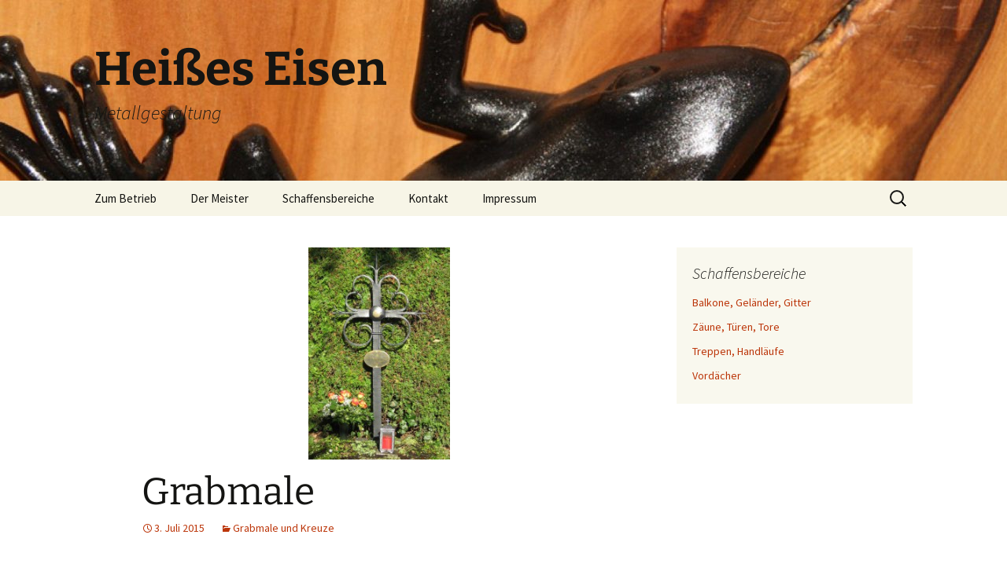

--- FILE ---
content_type: text/html; charset=UTF-8
request_url: http://www.heisseseisen.net/page/2/
body_size: 10281
content:
<!DOCTYPE html>
<html lang="de">
<head>
	<meta charset="UTF-8">
	<meta name="viewport" content="width=device-width">
	
	<link rel="profile" href="https://gmpg.org/xfn/11">
	<link rel="pingback" href="http://www.heisseseisen.net/xmlrpc.php">
	
<!-- MapPress Easy Google Maps Version:2.58.3 (http://www.mappresspro.com/mappress) -->
<script type='text/javascript'>mapp = window.mapp || {}; mapp.data = [];</script>

		<!-- All in One SEO 4.0.18 -->
		<title>Herzlich Willkommen | Heißes Eisen - Part 2</title>
		<meta name="description" content="&quot;Wir machen dem Eisen die Hölle heiß!&quot; und gestalten nach Ihren individuellen Wünschen und Vorstellungen. In unserem Spektrum finden Sie von uns gestaltete Arbeiten. Diese können als Vorlage genommen und nach Ihren persönlichen Bedürfnissen geändert ud neu konzipiert werden. Gerne helfen wir auch bei der Planung und Umsetzung ganz neuer Ideen. Ein Grund für mich, … Grabmale weiterlesen → - Part 2"/>
		<meta name="robots" content="noindex, nofollow"/>
		<meta name="keywords" content="metallarbeiten handarbeit,nürnberg metallarbeiten,nürnberg metalltore,nürnberg metallzäune,nürnberg treppen metall,treppen eisen franken,metallgestaltung franken,metallarbeiten franken,metall kreuz friedhof,friedhof metall nürnberg,grabmal nürnberg,grabmal metallkreuz,metallkreuz handarbeit" />
		<link rel="canonical" href="http://www.heisseseisen.net/page/2/" />
		<link rel="prev" href="http://www.heisseseisen.net/" />
		<script type="application/ld+json" class="aioseo-schema">
			{"@context":"https:\/\/schema.org","@graph":[{"@type":"WebSite","@id":"http:\/\/www.heisseseisen.net\/#website","url":"http:\/\/www.heisseseisen.net\/","name":"Hei\u00dfes Eisen","description":"Metallgestaltung","publisher":{"@id":"http:\/\/www.heisseseisen.net\/#organization"}},{"@type":"Organization","@id":"http:\/\/www.heisseseisen.net\/#organization","name":"Heisses Eisen","url":"http:\/\/www.heisseseisen.net\/"},{"@type":"BreadcrumbList","@id":"http:\/\/www.heisseseisen.net\/page\/2\/#breadcrumblist","itemListElement":[{"@type":"ListItem","@id":"http:\/\/www.heisseseisen.net\/#listItem","position":"1","item":{"@id":"http:\/\/www.heisseseisen.net\/#item","name":"Home","description":"\"Wir machen dem Eisen die H\u00f6lle hei\u00df!\" und gestalten nach Ihren individuellen W\u00fcnschen und Vorstellungen. In unserem Spektrum finden Sie von uns gestaltete Arbeiten. Diese k\u00f6nnen als Vorlage genommen und nach Ihren pers\u00f6nlichen Bed\u00fcrfnissen ge\u00e4ndert ud neu konzipiert werden. Gerne helfen wir auch bei der Planung und Umsetzung ganz neuer Ideen. Ein Grund f\u00fcr mich, \u2026 Grabmale weiterlesen \u2192 - Part 2","url":"http:\/\/www.heisseseisen.net\/"},"nextItem":"http:\/\/www.heisseseisen.net\/herzlich-willkommen\/#listItem"},{"@type":"ListItem","@id":"http:\/\/www.heisseseisen.net\/herzlich-willkommen\/#listItem","position":"2","item":{"@id":"http:\/\/www.heisseseisen.net\/herzlich-willkommen\/#item","name":"Herzlich Willkommen","description":"\"Wir machen dem Eisen die H\u00f6lle hei\u00df!\" und gestalten nach Ihren individuellen W\u00fcnschen und Vorstellungen. In unserem Spektrum finden Sie von uns gestaltete Arbeiten. Diese k\u00f6nnen als Vorlage genommen und nach Ihren pers\u00f6nlichen Bed\u00fcrfnissen ge\u00e4ndert ud neu konzipiert werden. Gerne helfen wir auch bei der Planung und Umsetzung ganz neuer Ideen. Ein Grund f\u00fcr mich, \u2026 Grabmale weiterlesen \u2192 - Part 2","url":"http:\/\/www.heisseseisen.net\/herzlich-willkommen\/"},"previousItem":"http:\/\/www.heisseseisen.net\/#listItem"}]},{"@type":"CollectionPage","@id":"http:\/\/www.heisseseisen.net\/page\/2\/#collectionpage","url":"http:\/\/www.heisseseisen.net\/page\/2\/","name":"Herzlich Willkommen | Hei\u00dfes Eisen - Part 2","description":"\"Wir machen dem Eisen die H\u00f6lle hei\u00df!\" und gestalten nach Ihren individuellen W\u00fcnschen und Vorstellungen. In unserem Spektrum finden Sie von uns gestaltete Arbeiten. Diese k\u00f6nnen als Vorlage genommen und nach Ihren pers\u00f6nlichen Bed\u00fcrfnissen ge\u00e4ndert ud neu konzipiert werden. Gerne helfen wir auch bei der Planung und Umsetzung ganz neuer Ideen. Ein Grund f\u00fcr mich, \u2026 Grabmale weiterlesen \u2192 - Part 2","inLanguage":"de","isPartOf":{"@id":"http:\/\/www.heisseseisen.net\/#website"},"breadcrumb":{"@id":"http:\/\/www.heisseseisen.net\/page\/2\/#breadcrumblist"}}]}
		</script>
		<!-- All in One SEO -->

<link rel='dns-prefetch' href='//unpkg.com' />
<link rel='dns-prefetch' href='//s.w.org' />
<link rel="alternate" type="application/rss+xml" title="Heißes Eisen &raquo; Feed" href="http://www.heisseseisen.net/feed/" />
<link rel="alternate" type="application/rss+xml" title="Heißes Eisen &raquo; Kommentar-Feed" href="http://www.heisseseisen.net/comments/feed/" />
		<script>
			window._wpemojiSettings = {"baseUrl":"https:\/\/s.w.org\/images\/core\/emoji\/13.0.1\/72x72\/","ext":".png","svgUrl":"https:\/\/s.w.org\/images\/core\/emoji\/13.0.1\/svg\/","svgExt":".svg","source":{"concatemoji":"http:\/\/www.heisseseisen.net\/wp-includes\/js\/wp-emoji-release.min.js?ver=5.6.16"}};
			!function(e,a,t){var n,r,o,i=a.createElement("canvas"),p=i.getContext&&i.getContext("2d");function s(e,t){var a=String.fromCharCode;p.clearRect(0,0,i.width,i.height),p.fillText(a.apply(this,e),0,0);e=i.toDataURL();return p.clearRect(0,0,i.width,i.height),p.fillText(a.apply(this,t),0,0),e===i.toDataURL()}function c(e){var t=a.createElement("script");t.src=e,t.defer=t.type="text/javascript",a.getElementsByTagName("head")[0].appendChild(t)}for(o=Array("flag","emoji"),t.supports={everything:!0,everythingExceptFlag:!0},r=0;r<o.length;r++)t.supports[o[r]]=function(e){if(!p||!p.fillText)return!1;switch(p.textBaseline="top",p.font="600 32px Arial",e){case"flag":return s([127987,65039,8205,9895,65039],[127987,65039,8203,9895,65039])?!1:!s([55356,56826,55356,56819],[55356,56826,8203,55356,56819])&&!s([55356,57332,56128,56423,56128,56418,56128,56421,56128,56430,56128,56423,56128,56447],[55356,57332,8203,56128,56423,8203,56128,56418,8203,56128,56421,8203,56128,56430,8203,56128,56423,8203,56128,56447]);case"emoji":return!s([55357,56424,8205,55356,57212],[55357,56424,8203,55356,57212])}return!1}(o[r]),t.supports.everything=t.supports.everything&&t.supports[o[r]],"flag"!==o[r]&&(t.supports.everythingExceptFlag=t.supports.everythingExceptFlag&&t.supports[o[r]]);t.supports.everythingExceptFlag=t.supports.everythingExceptFlag&&!t.supports.flag,t.DOMReady=!1,t.readyCallback=function(){t.DOMReady=!0},t.supports.everything||(n=function(){t.readyCallback()},a.addEventListener?(a.addEventListener("DOMContentLoaded",n,!1),e.addEventListener("load",n,!1)):(e.attachEvent("onload",n),a.attachEvent("onreadystatechange",function(){"complete"===a.readyState&&t.readyCallback()})),(n=t.source||{}).concatemoji?c(n.concatemoji):n.wpemoji&&n.twemoji&&(c(n.twemoji),c(n.wpemoji)))}(window,document,window._wpemojiSettings);
		</script>
		<style>
img.wp-smiley,
img.emoji {
	display: inline !important;
	border: none !important;
	box-shadow: none !important;
	height: 1em !important;
	width: 1em !important;
	margin: 0 .07em !important;
	vertical-align: -0.1em !important;
	background: none !important;
	padding: 0 !important;
}
</style>
	<link rel='stylesheet' id='wp-block-library-css'  href='http://www.heisseseisen.net/wp-includes/css/dist/block-library/style.min.css?ver=5.6.16' media='all' />
<link rel='stylesheet' id='wp-block-library-theme-css'  href='http://www.heisseseisen.net/wp-includes/css/dist/block-library/theme.min.css?ver=5.6.16' media='all' />
<link rel='stylesheet' id='contact-form-7-css'  href='http://www.heisseseisen.net/wp-content/plugins/contact-form-7/includes/css/styles.css?ver=5.4' media='all' />
<link rel='stylesheet' id='mappress-leaflet-css'  href='https://unpkg.com/leaflet@1.7.1/dist/leaflet.css?ver=1.7.1' media='all' />
<link rel='stylesheet' id='mappress-css'  href='http://www.heisseseisen.net/wp-content/plugins/mappress-google-maps-for-wordpress/css/mappress.css?ver=2.58.3' media='all' />
<link rel='stylesheet' id='bwg_fonts-css'  href='http://www.heisseseisen.net/wp-content/plugins/photo-gallery/css/bwg-fonts/fonts.css?ver=0.0.1' media='all' />
<link rel='stylesheet' id='sumoselect-css'  href='http://www.heisseseisen.net/wp-content/plugins/photo-gallery/css/sumoselect.min.css?ver=3.0.3' media='all' />
<link rel='stylesheet' id='mCustomScrollbar-css'  href='http://www.heisseseisen.net/wp-content/plugins/photo-gallery/css/jquery.mCustomScrollbar.min.css?ver=1.5.69' media='all' />
<link rel='stylesheet' id='bwg_frontend-css'  href='http://www.heisseseisen.net/wp-content/plugins/photo-gallery/css/styles.min.css?ver=1.5.69' media='all' />
<link rel='stylesheet' id='twentythirteen-fonts-css'  href='http://www.heisseseisen.net/wp-content/themes/twentythirteen/fonts/source-sans-pro-plus-bitter.css?ver=20230328' media='all' />
<link rel='stylesheet' id='genericons-css'  href='http://www.heisseseisen.net/wp-content/themes/twentythirteen/genericons/genericons.css?ver=3.0.3' media='all' />
<link rel='stylesheet' id='twentythirteen-style-css'  href='http://www.heisseseisen.net/wp-content/themes/twentythirteen/style.css?ver=20230808' media='all' />
<link rel='stylesheet' id='twentythirteen-block-style-css'  href='http://www.heisseseisen.net/wp-content/themes/twentythirteen/css/blocks.css?ver=20230621' media='all' />
<script src='http://www.heisseseisen.net/wp-includes/js/jquery/jquery.min.js?ver=3.5.1' id='jquery-core-js'></script>
<script src='http://www.heisseseisen.net/wp-includes/js/jquery/jquery-migrate.min.js?ver=3.3.2' id='jquery-migrate-js'></script>
<script src='http://www.heisseseisen.net/wp-content/plugins/photo-gallery/js/jquery.sumoselect.min.js?ver=3.0.3' id='sumoselect-js'></script>
<script src='http://www.heisseseisen.net/wp-content/plugins/photo-gallery/js/jquery.mobile.min.js?ver=1.4.5' id='jquery-mobile-js'></script>
<script src='http://www.heisseseisen.net/wp-content/plugins/photo-gallery/js/jquery.mCustomScrollbar.concat.min.js?ver=1.5.69' id='mCustomScrollbar-js'></script>
<script src='http://www.heisseseisen.net/wp-content/plugins/photo-gallery/js/jquery.fullscreen-0.4.1.min.js?ver=0.4.1' id='jquery-fullscreen-js'></script>
<script id='bwg_frontend-js-extra'>
var bwg_objectsL10n = {"bwg_field_required":"field is required.","bwg_mail_validation":"Dies ist keine g\u00fcltige E-Mail-Adresse.","bwg_search_result":"Es gibt keine Bilder, die ihrer Suche entsprechen.","bwg_select_tag":"Select Tag","bwg_order_by":"Order By","bwg_search":"Suchen","bwg_show_ecommerce":"Show Ecommerce","bwg_hide_ecommerce":"Hide Ecommerce","bwg_show_comments":"Kommentare anzeigen ","bwg_hide_comments":"Kommentare ausblenden ","bwg_restore":"Wiederherstellen","bwg_maximize":"Maximieren","bwg_fullscreen":"Vollbild","bwg_exit_fullscreen":"Vollbildmodus beenden","bwg_search_tag":"SEARCH...","bwg_tag_no_match":"No tags found","bwg_all_tags_selected":"All tags selected","bwg_tags_selected":"tags selected","play":"Wiedergabe","pause":"Pause","is_pro":"","bwg_play":"Wiedergabe","bwg_pause":"Pause","bwg_hide_info":"Info ausblenden","bwg_show_info":"Info anzeigen","bwg_hide_rating":"Bewertung ausblenden","bwg_show_rating":"Bewertung anzeigen","ok":"Ok","cancel":"Abbrechen","select_all":"Alle ausw\u00e4hlen","lazy_load":"0","lazy_loader":"http:\/\/www.heisseseisen.net\/wp-content\/plugins\/photo-gallery\/images\/ajax_loader.png","front_ajax":"0"};
</script>
<script src='http://www.heisseseisen.net/wp-content/plugins/photo-gallery/js/scripts.min.js?ver=1.5.69' id='bwg_frontend-js'></script>
<link rel="https://api.w.org/" href="http://www.heisseseisen.net/wp-json/" /><link rel="EditURI" type="application/rsd+xml" title="RSD" href="http://www.heisseseisen.net/xmlrpc.php?rsd" />
<link rel="wlwmanifest" type="application/wlwmanifest+xml" href="http://www.heisseseisen.net/wp-includes/wlwmanifest.xml" /> 
<meta name="generator" content="WordPress 5.6.16" />
<style>[class*=" icon-oc-"],[class^=icon-oc-]{speak:none;font-style:normal;font-weight:400;font-variant:normal;text-transform:none;line-height:1;-webkit-font-smoothing:antialiased;-moz-osx-font-smoothing:grayscale}.icon-oc-one-com-white-32px-fill:before{content:"901"}.icon-oc-one-com:before{content:"900"}#one-com-icon,.toplevel_page_onecom-wp .wp-menu-image{speak:none;display:flex;align-items:center;justify-content:center;text-transform:none;line-height:1;-webkit-font-smoothing:antialiased;-moz-osx-font-smoothing:grayscale}.onecom-wp-admin-bar-item>a,.toplevel_page_onecom-wp>.wp-menu-name{font-size:16px;font-weight:400;line-height:1}.toplevel_page_onecom-wp>.wp-menu-name img{width:69px;height:9px;}.wp-submenu-wrap.wp-submenu>.wp-submenu-head>img{width:88px;height:auto}.onecom-wp-admin-bar-item>a img{height:7px!important}.onecom-wp-admin-bar-item>a img,.toplevel_page_onecom-wp>.wp-menu-name img{opacity:.8}.onecom-wp-admin-bar-item.hover>a img,.toplevel_page_onecom-wp.wp-has-current-submenu>.wp-menu-name img,li.opensub>a.toplevel_page_onecom-wp>.wp-menu-name img{opacity:1}#one-com-icon:before,.onecom-wp-admin-bar-item>a:before,.toplevel_page_onecom-wp>.wp-menu-image:before{content:'';position:static!important;background-color:rgba(240,245,250,.4);border-radius:102px;width:18px;height:18px;padding:0!important}.onecom-wp-admin-bar-item>a:before{width:14px;height:14px}.onecom-wp-admin-bar-item.hover>a:before,.toplevel_page_onecom-wp.opensub>a>.wp-menu-image:before,.toplevel_page_onecom-wp.wp-has-current-submenu>.wp-menu-image:before{background-color:#76b82a}.onecom-wp-admin-bar-item>a{display:inline-flex!important;align-items:center;justify-content:center}#one-com-logo-wrapper{font-size:4em}#one-com-icon{vertical-align:middle}.imagify-welcome{display:none !important;}</style>	<style type="text/css" id="twentythirteen-header-css">
		.site-header {
		background: url(http://www.heisseseisen.net/wp-content/uploads/2015/07/cropped-cropped-Frosch-Metall-Tuergriff-Skulpturen.jpg) no-repeat scroll top;
		background-size: 1600px auto;
	}
	@media (max-width: 767px) {
		.site-header {
			background-size: 768px auto;
		}
	}
	@media (max-width: 359px) {
		.site-header {
			background-size: 360px auto;
		}
	}
			</style>
	<link rel="icon" href="http://www.heisseseisen.net/wp-content/uploads/2023/09/cropped-Logo_512-32x32.png" sizes="32x32" />
<link rel="icon" href="http://www.heisseseisen.net/wp-content/uploads/2023/09/cropped-Logo_512-192x192.png" sizes="192x192" />
<link rel="apple-touch-icon" href="http://www.heisseseisen.net/wp-content/uploads/2023/09/cropped-Logo_512-180x180.png" />
<meta name="msapplication-TileImage" content="http://www.heisseseisen.net/wp-content/uploads/2023/09/cropped-Logo_512-270x270.png" />
</head>

<body class="blog paged wp-embed-responsive paged-2 single-author sidebar">
		<div id="page" class="hfeed site">
		<header id="masthead" class="site-header">
			<a class="home-link" href="http://www.heisseseisen.net/" rel="home">
				<h1 class="site-title">Heißes Eisen</h1>
				<h2 class="site-description">Metallgestaltung</h2>
			</a>

			<div id="navbar" class="navbar">
				<nav id="site-navigation" class="navigation main-navigation">
					<button class="menu-toggle">Menü</button>
					<a class="screen-reader-text skip-link" href="#content">
						Zum Inhalt springen					</a>
					<div class="menu-hauptmenue-he-container"><ul id="primary-menu" class="nav-menu"><li id="menu-item-56" class="menu-item menu-item-type-post_type menu-item-object-page menu-item-56"><a href="http://www.heisseseisen.net/zum-betrieb-heisses-eisen/">Zum Betrieb</a></li>
<li id="menu-item-55" class="menu-item menu-item-type-post_type menu-item-object-page menu-item-55"><a href="http://www.heisseseisen.net/der-meister/">Der Meister</a></li>
<li id="menu-item-321" class="menu-item menu-item-type-custom menu-item-object-custom menu-item-has-children menu-item-321"><a href="http://heisseseisen.net">Schaffensbereiche</a>
<ul class="sub-menu">
	<li id="menu-item-327" class="menu-item menu-item-type-taxonomy menu-item-object-category menu-item-327"><a href="http://www.heisseseisen.net/category/balkone-gelaender/">Balkone, Geländer, Gitter</a></li>
	<li id="menu-item-328" class="menu-item menu-item-type-taxonomy menu-item-object-category menu-item-328"><a href="http://www.heisseseisen.net/category/zaeune-tueren-tore/">Zäune, Türen, Tore</a></li>
	<li id="menu-item-330" class="menu-item menu-item-type-taxonomy menu-item-object-category menu-item-330"><a href="http://www.heisseseisen.net/category/treppen-handlaeufe/">Treppen, Handläufe</a></li>
	<li id="menu-item-329" class="menu-item menu-item-type-taxonomy menu-item-object-category menu-item-329"><a href="http://www.heisseseisen.net/category/vordaecher/">Vordächer</a></li>
	<li id="menu-item-323" class="menu-item menu-item-type-taxonomy menu-item-object-category menu-item-323"><a href="http://www.heisseseisen.net/category/restaurierung/">Restaurierung</a></li>
	<li id="menu-item-325" class="menu-item menu-item-type-taxonomy menu-item-object-category menu-item-325"><a href="http://www.heisseseisen.net/category/inneneinrichtung/">Inneneinrichtung</a></li>
	<li id="menu-item-326" class="menu-item menu-item-type-taxonomy menu-item-object-category menu-item-326"><a href="http://www.heisseseisen.net/category/skulpturen/">Skulpturen</a></li>
	<li id="menu-item-324" class="menu-item menu-item-type-taxonomy menu-item-object-category menu-item-324"><a href="http://www.heisseseisen.net/category/beschlaege-griffe-haken/">Beschläge, Griffe, Haken</a></li>
	<li id="menu-item-363" class="menu-item menu-item-type-taxonomy menu-item-object-category menu-item-363"><a href="http://www.heisseseisen.net/category/garten-und-balkongestaltung/">Für Garten und Balkon</a></li>
	<li id="menu-item-331" class="menu-item menu-item-type-taxonomy menu-item-object-category menu-item-331"><a href="http://www.heisseseisen.net/category/schmuck/">Schmuck</a></li>
	<li id="menu-item-322" class="menu-item menu-item-type-taxonomy menu-item-object-category menu-item-322"><a href="http://www.heisseseisen.net/category/grabmale-kreuze/">Grabmale und Kreuze</a></li>
</ul>
</li>
<li id="menu-item-57" class="menu-item menu-item-type-post_type menu-item-object-page menu-item-57"><a href="http://www.heisseseisen.net/kontakt/">Kontakt</a></li>
<li id="menu-item-58" class="menu-item menu-item-type-post_type menu-item-object-page menu-item-has-children menu-item-58"><a href="http://www.heisseseisen.net/impressum/">Impressum</a>
<ul class="sub-menu">
	<li id="menu-item-341" class="menu-item menu-item-type-custom menu-item-object-custom menu-item-341"><a href="http://www.disclaimer.de/disclaimer.htm">Disclaimer</a></li>
</ul>
</li>
</ul></div>					<form role="search" method="get" class="search-form" action="http://www.heisseseisen.net/">
				<label>
					<span class="screen-reader-text">Suche nach:</span>
					<input type="search" class="search-field" placeholder="Suchen …" value="" name="s" />
				</label>
				<input type="submit" class="search-submit" value="Suchen" />
			</form>				</nav><!-- #site-navigation -->
			</div><!-- #navbar -->
		</header><!-- #masthead -->

		<div id="main" class="site-main">

	<div id="primary" class="content-area">
		<div id="content" class="site-content" role="main">
		
							
<article id="post-87" class="post-87 post type-post status-publish format-standard has-post-thumbnail hentry category-grabmale-kreuze">
	<header class="entry-header">
				<div class="entry-thumbnail">
			<img width="180" height="270" src="http://www.heisseseisen.net/wp-content/uploads/2015/07/Kreuz-1.jpg" class="attachment-post-thumbnail size-post-thumbnail wp-post-image" alt="" loading="lazy" srcset="http://www.heisseseisen.net/wp-content/uploads/2015/07/Kreuz-1.jpg 1176w, http://www.heisseseisen.net/wp-content/uploads/2015/07/Kreuz-1-200x300.jpg 200w, http://www.heisseseisen.net/wp-content/uploads/2015/07/Kreuz-1-683x1024.jpg 683w" sizes="(max-width: 180px) 100vw, 180px" />		</div>
		
				<h1 class="entry-title">
			<a href="http://www.heisseseisen.net/grabmale-kreuze/" rel="bookmark">Grabmale</a>
		</h1>
		
		<div class="entry-meta">
			<span class="date"><a href="http://www.heisseseisen.net/grabmale-kreuze/" title="Permalink zu Grabmale" rel="bookmark"><time class="entry-date" datetime="2015-07-03T21:02:10+02:00">3. Juli 2015</time></a></span><span class="categories-links"><a href="http://www.heisseseisen.net/category/grabmale-kreuze/" rel="category tag">Grabmale und Kreuze</a></span><span class="author vcard"><a class="url fn n" href="http://www.heisseseisen.net/author/heissadmin/" title="Alle Beiträge von Heisses Eisen anzeigen" rel="author">Heisses Eisen</a></span>					</div><!-- .entry-meta -->
	</header><!-- .entry-header -->

		<div class="entry-content">
		<style id="bwg-style-0">    #bwg_container1_0 #bwg_container2_0 .bwg-container-0.bwg-standard-thumbnails {      width: 904px;              justify-content: center;        margin:0 auto !important;              background-color: rgba(255, 255, 255, 0.00);            padding-left: 4px;      padding-top: 4px;      max-width: 100%;            }        #bwg_container1_0 #bwg_container2_0 .bwg-container-0.bwg-standard-thumbnails .bwg-item {      justify-content: flex-start;      max-width: 180px;            width: 180px !important;          }    #bwg_container1_0 #bwg_container2_0 .bwg-container-0.bwg-standard-thumbnails .bwg-item > a {       margin-right: 4px;       margin-bottom: 4px;    }    #bwg_container1_0 #bwg_container2_0 .bwg-container-0.bwg-standard-thumbnails .bwg-item0 {      padding: 0px;            background-color:rgba(255,255,255, 0.30);      border: 0px none #CCCCCC;      opacity: 1.00;      border-radius: 0;      box-shadow: 0px 0px 0px #888888;    }    #bwg_container1_0 #bwg_container2_0 .bwg-container-0.bwg-standard-thumbnails .bwg-item1 img {      max-height: none;      max-width: none;      padding: 0 !important;    }        @media only screen and (min-width: 480px) {      #bwg_container1_0 #bwg_container2_0 .bwg-container-0.bwg-standard-thumbnails .bwg-item0 {        transition: all 0.3s ease 0s;-webkit-transition: all 0.3s ease 0s;      }      #bwg_container1_0 #bwg_container2_0 .bwg-container-0.bwg-standard-thumbnails .bwg-item0:hover {        -ms-transform: scale(1.1);        -webkit-transform: scale(1.1);        transform: scale(1.1);      }    }          #bwg_container1_0 #bwg_container2_0 .bwg-container-0.bwg-standard-thumbnails .bwg-item1 {      padding-top: 50%;    }        #bwg_container1_0 #bwg_container2_0 .bwg-container-0.bwg-standard-thumbnails .bwg-title2,    #bwg_container1_0 #bwg_container2_0 .bwg-container-0.bwg-standard-thumbnails .bwg-ecommerce2 {      color: #CCCCCC;      font-family: segoe ui;      font-size: 16px;      font-weight: bold;      padding: 2px;      text-shadow: 0px 0px 0px #888888;      max-height: 100%;    }    #bwg_container1_0 #bwg_container2_0 .bwg-container-0.bwg-standard-thumbnails .bwg-thumb-description span {    color: #323A45;    font-family: Ubuntu;    font-size: 12px;    max-height: 100%;    word-wrap: break-word;    }    #bwg_container1_0 #bwg_container2_0 .bwg-container-0.bwg-standard-thumbnails .bwg-play-icon2 {      font-size: 32px;    }    #bwg_container1_0 #bwg_container2_0 .bwg-container-0.bwg-standard-thumbnails .bwg-ecommerce2 {      font-size: 19.2px;      color: #CCCCCC;    }    </style>    <div id="bwg_container1_0"         class="bwg_container bwg_thumbnail bwg_thumbnails"         data-right-click-protection="0"         data-bwg="0"         data-current-url="http://www.heisseseisen.net/page/2/"         data-lightbox-url="http://www.heisseseisen.net/wp-admin/admin-ajax.php?action=GalleryBox&current_view=0&gallery_id=5&tag=0&theme_id=1&shortcode_id=5&sort_by=date&order_by=desc&current_url=http%3A%2F%2Fwww.heisseseisen.net%2Fpage%2F2%2F"         data-gallery-id="5"         data-popup-width="800"         data-popup-height="500"         data-buttons-position="bottom">      <div id="bwg_container2_0">             <div id="ajax_loading_0" class="bwg_loading_div_1">      <div class="bwg_loading_div_2">        <div class="bwg_loading_div_3">          <div id="loading_div_0" class="bwg_spider_ajax_loading">          </div>        </div>      </div>    </div>            <form id="gal_front_form_0"              class="bwg-hidden"              method="post"              action="#"              data-current="0"              data-shortcode-id="5"              data-gallery-type="thumbnails"              data-gallery-id="5"              data-tag="0"              data-album-id="0"              data-theme-id="1"              data-ajax-url="http://www.heisseseisen.net/wp-admin/admin-ajax.php?action=bwg_frontend_data">          <div id="bwg_container3_0" class="bwg-background bwg-background-0">                <div data-max-count="5"         data-thumbnail-width="180"         data-bwg="0"         data-gallery-id="5"         data-lightbox-url="http://www.heisseseisen.net/wp-admin/admin-ajax.php?action=GalleryBox&current_view=0&gallery_id=5&tag=0&theme_id=1&shortcode_id=5&sort_by=date&order_by=desc&current_url=http%3A%2F%2Fwww.heisseseisen.net%2Fpage%2F2%2F"         id="bwg_thumbnails_0"         class="bwg-container-0 bwg-thumbnails bwg-standard-thumbnails bwg-container bwg-border-box">            <div class="bwg-item">        <a class="bwg-a" >                <div class="bwg-item0 ">          <div class="bwg-item1 ">            <div class="bwg-item2">              <img class="skip-lazy bwg_standart_thumb_img_0 "                   data-id="13"                   data-width=""                   data-height=""                   data-original="http://www.heisseseisen.net/wp-content/uploads/photo-gallery/thumb/Kreuz-1-200x300.jpg"                   src="http://www.heisseseisen.net/wp-content/uploads/photo-gallery/thumb/Kreuz-1-200x300.jpg"                   alt="Kreuz-1-200x300 " />            </div>            <div class="">                                                      </div>          </div>        </div>                                </a>      </div>          </div>    <style>      /*pagination styles*/      #bwg_container1_0 #bwg_container2_0 .tablenav-pages_0 {      text-align: center;      font-size: 12px;      font-family: segoe ui;      font-weight: bold;      color: #666666;      margin: 6px 0 4px;      display: block;      height: 30px;      line-height: 30px;      }      @media only screen and (max-width : 320px) {      #bwg_container1_0 #bwg_container2_0 .displaying-num_0 {      display: none;      }      }      #bwg_container1_0 #bwg_container2_0 .displaying-num_0 {      font-size: 12px;      font-family: segoe ui;      font-weight: bold;      color: #666666;      margin-right: 10px;      vertical-align: middle;      }      #bwg_container1_0 #bwg_container2_0 .paging-input_0 {      font-size: 12px;      font-family: segoe ui;      font-weight: bold;      color: #666666;      vertical-align: middle;      }      #bwg_container1_0 #bwg_container2_0 .tablenav-pages_0 a.disabled,      #bwg_container1_0 #bwg_container2_0 .tablenav-pages_0 a.disabled:hover,      #bwg_container1_0 #bwg_container2_0 .tablenav-pages_0 a.disabled:focus {      cursor: default;      color: rgba(102, 102, 102, 0.5);      }      #bwg_container1_0 #bwg_container2_0 .tablenav-pages_0 a {      cursor: pointer;      font-size: 12px;      font-family: segoe ui;      font-weight: bold;      color: #666666;      text-decoration: none;      padding: 3px 6px;      margin: 0;      border-radius: 0;      border-style: solid;      border-width: 1px;      border-color: #E3E3E3;      background-color: #FFFFFF;      opacity: 1.00;      box-shadow: 0;      transition: all 0.3s ease 0s;-webkit-transition: all 0.3s ease 0s;      }      </style>      <span class="bwg_nav_cont_0">              <div class="tablenav-pages_0">                  </div>                <input type="hidden" id="page_number_0" name="page_number_0" value="1" />      <script type="text/javascript">        function spider_page_0(cur, x, y, load_more) {          if (typeof load_more == "undefined") {            var load_more = false;          }          if (jQuery(cur).hasClass('disabled')) {            return false;          }          var items_county_0 = 1;          switch (y) {            case 1:              if (x >= items_county_0) {                document.getElementById('page_number_0').value = items_county_0;              }              else {                document.getElementById('page_number_0').value = x + 1;              }              break;            case 2:              document.getElementById('page_number_0').value = items_county_0;              break;            case -1:              if (x == 1) {                document.getElementById('page_number_0').value = 1;              }              else {                document.getElementById('page_number_0').value = x - 1;              }              break;            case -2:              document.getElementById('page_number_0').value = 1;              break;            default:              document.getElementById('page_number_0').value = 1;          }          bwg_ajax('gal_front_form_0', '0', 'bwg_thumbnails_0', '0', '', 'gallery', 0, '', '', load_more, '', 1);        }                    jQuery('.first-page-0').on('click', function () {              spider_page_0(this, 1, -2, 'numeric');              return false;            });            jQuery('.prev-page-0').on('click', function () {              spider_page_0(this, 1, -1, 'numeric');              return false;            });            jQuery('.next-page-0').on('click', function () {              spider_page_0(this, 1, 1, 'numeric');              return false;            });            jQuery('.last-page-0').on('click', function () {              spider_page_0(this, 1, 2, 'numeric');              return false;            });                jQuery('.bwg_load_btn_0').on('click', function () {            spider_page_0(this, 1, 1, true);            return false;        });      </script>      </span>                </div>        </form>                </div>    </div>    <script>      document.addEventListener('DOMContentLoaded', function() {        if( typeof bwg_main_ready == 'function' ) {          bwg_main_ready();        }      });    </script>    
<style id="bwg-style-1">    #bwg_container1_1 #bwg_container2_1 .bwg-container-1.bwg-standard-thumbnails {      width: 904px;              justify-content: center;        margin:0 auto !important;              background-color: rgba(255, 255, 255, 0.00);            padding-left: 4px;      padding-top: 4px;      max-width: 100%;            }        #bwg_container1_1 #bwg_container2_1 .bwg-container-1.bwg-standard-thumbnails .bwg-item {      justify-content: flex-start;      max-width: 180px;            width: 180px !important;          }    #bwg_container1_1 #bwg_container2_1 .bwg-container-1.bwg-standard-thumbnails .bwg-item > a {       margin-right: 4px;       margin-bottom: 4px;    }    #bwg_container1_1 #bwg_container2_1 .bwg-container-1.bwg-standard-thumbnails .bwg-item0 {      padding: 0px;            background-color:rgba(255,255,255, 0.30);      border: 0px none #CCCCCC;      opacity: 1.00;      border-radius: 0;      box-shadow: 0px 0px 0px #888888;    }    #bwg_container1_1 #bwg_container2_1 .bwg-container-1.bwg-standard-thumbnails .bwg-item1 img {      max-height: none;      max-width: none;      padding: 0 !important;    }        @media only screen and (min-width: 480px) {      #bwg_container1_1 #bwg_container2_1 .bwg-container-1.bwg-standard-thumbnails .bwg-item0 {        transition: all 0.3s ease 0s;-webkit-transition: all 0.3s ease 0s;      }      #bwg_container1_1 #bwg_container2_1 .bwg-container-1.bwg-standard-thumbnails .bwg-item0:hover {        -ms-transform: scale(1.1);        -webkit-transform: scale(1.1);        transform: scale(1.1);      }    }          #bwg_container1_1 #bwg_container2_1 .bwg-container-1.bwg-standard-thumbnails .bwg-item1 {      padding-top: 50%;    }        #bwg_container1_1 #bwg_container2_1 .bwg-container-1.bwg-standard-thumbnails .bwg-title2,    #bwg_container1_1 #bwg_container2_1 .bwg-container-1.bwg-standard-thumbnails .bwg-ecommerce2 {      color: #CCCCCC;      font-family: segoe ui;      font-size: 16px;      font-weight: bold;      padding: 2px;      text-shadow: 0px 0px 0px #888888;      max-height: 100%;    }    #bwg_container1_1 #bwg_container2_1 .bwg-container-1.bwg-standard-thumbnails .bwg-thumb-description span {    color: #323A45;    font-family: Ubuntu;    font-size: 12px;    max-height: 100%;    word-wrap: break-word;    }    #bwg_container1_1 #bwg_container2_1 .bwg-container-1.bwg-standard-thumbnails .bwg-play-icon2 {      font-size: 32px;    }    #bwg_container1_1 #bwg_container2_1 .bwg-container-1.bwg-standard-thumbnails .bwg-ecommerce2 {      font-size: 19.2px;      color: #CCCCCC;    }    </style>    <div id="bwg_container1_1"         class="bwg_container bwg_thumbnail bwg_thumbnails"         data-right-click-protection="0"         data-bwg="1"         data-current-url="http://www.heisseseisen.net/page/2/"         data-lightbox-url="http://www.heisseseisen.net/wp-admin/admin-ajax.php?action=GalleryBox&current_view=1&gallery_id=14&tag=0&theme_id=1&shortcode_id=16&sort_by=date&order_by=desc&current_url=http%3A%2F%2Fwww.heisseseisen.net%2Fpage%2F2%2F"         data-gallery-id="14"         data-popup-width="800"         data-popup-height="500"         data-buttons-position="bottom">      <div id="bwg_container2_1">             <div id="ajax_loading_1" class="bwg_loading_div_1">      <div class="bwg_loading_div_2">        <div class="bwg_loading_div_3">          <div id="loading_div_1" class="bwg_spider_ajax_loading">          </div>        </div>      </div>    </div>            <form id="gal_front_form_1"              class="bwg-hidden"              method="post"              action="#"              data-current="1"              data-shortcode-id="16"              data-gallery-type="thumbnails"              data-gallery-id="14"              data-tag="0"              data-album-id="0"              data-theme-id="1"              data-ajax-url="http://www.heisseseisen.net/wp-admin/admin-ajax.php?action=bwg_frontend_data">          <div id="bwg_container3_1" class="bwg-background bwg-background-1">                <div data-max-count="5"         data-thumbnail-width="180"         data-bwg="1"         data-gallery-id="14"         data-lightbox-url="http://www.heisseseisen.net/wp-admin/admin-ajax.php?action=GalleryBox&current_view=1&gallery_id=14&tag=0&theme_id=1&shortcode_id=16&sort_by=date&order_by=desc&current_url=http%3A%2F%2Fwww.heisseseisen.net%2Fpage%2F2%2F"         id="bwg_thumbnails_1"         class="bwg-container-1 bwg-thumbnails bwg-standard-thumbnails bwg-container bwg-border-box">            <div class="bwg-item">        <a class="bwg-a" >                <div class="bwg-item0 ">          <div class="bwg-item1 ">            <div class="bwg-item2">              <img class="skip-lazy bwg_standart_thumb_img_1 "                   data-id="23"                   data-width=""                   data-height=""                   data-original="http://www.heisseseisen.net/wp-content/uploads/photo-gallery/thumb/IMG_9967 klein.jpg"                   src="http://www.heisseseisen.net/wp-content/uploads/photo-gallery/thumb/IMG_9967 klein.jpg"                   alt="Grabmal Metall Heisses Eisen Nürnberg" />            </div>            <div class="">                                                      </div>          </div>        </div>                                </a>      </div>          </div>    <style>      /*pagination styles*/      #bwg_container1_1 #bwg_container2_1 .tablenav-pages_1 {      text-align: center;      font-size: 12px;      font-family: segoe ui;      font-weight: bold;      color: #666666;      margin: 6px 0 4px;      display: block;      height: 30px;      line-height: 30px;      }      @media only screen and (max-width : 320px) {      #bwg_container1_1 #bwg_container2_1 .displaying-num_1 {      display: none;      }      }      #bwg_container1_1 #bwg_container2_1 .displaying-num_1 {      font-size: 12px;      font-family: segoe ui;      font-weight: bold;      color: #666666;      margin-right: 10px;      vertical-align: middle;      }      #bwg_container1_1 #bwg_container2_1 .paging-input_1 {      font-size: 12px;      font-family: segoe ui;      font-weight: bold;      color: #666666;      vertical-align: middle;      }      #bwg_container1_1 #bwg_container2_1 .tablenav-pages_1 a.disabled,      #bwg_container1_1 #bwg_container2_1 .tablenav-pages_1 a.disabled:hover,      #bwg_container1_1 #bwg_container2_1 .tablenav-pages_1 a.disabled:focus {      cursor: default;      color: rgba(102, 102, 102, 0.5);      }      #bwg_container1_1 #bwg_container2_1 .tablenav-pages_1 a {      cursor: pointer;      font-size: 12px;      font-family: segoe ui;      font-weight: bold;      color: #666666;      text-decoration: none;      padding: 3px 6px;      margin: 0;      border-radius: 0;      border-style: solid;      border-width: 1px;      border-color: #E3E3E3;      background-color: #FFFFFF;      opacity: 1.00;      box-shadow: 0;      transition: all 0.3s ease 0s;-webkit-transition: all 0.3s ease 0s;      }      </style>      <span class="bwg_nav_cont_1">              <div class="tablenav-pages_1">                  </div>                <input type="hidden" id="page_number_1" name="page_number_1" value="1" />      <script type="text/javascript">        function spider_page_1(cur, x, y, load_more) {          if (typeof load_more == "undefined") {            var load_more = false;          }          if (jQuery(cur).hasClass('disabled')) {            return false;          }          var items_county_1 = 1;          switch (y) {            case 1:              if (x >= items_county_1) {                document.getElementById('page_number_1').value = items_county_1;              }              else {                document.getElementById('page_number_1').value = x + 1;              }              break;            case 2:              document.getElementById('page_number_1').value = items_county_1;              break;            case -1:              if (x == 1) {                document.getElementById('page_number_1').value = 1;              }              else {                document.getElementById('page_number_1').value = x - 1;              }              break;            case -2:              document.getElementById('page_number_1').value = 1;              break;            default:              document.getElementById('page_number_1').value = 1;          }          bwg_ajax('gal_front_form_1', '1', 'bwg_thumbnails_1', '0', '', 'gallery', 0, '', '', load_more, '', 1);        }                    jQuery('.first-page-1').on('click', function () {              spider_page_1(this, 1, -2, 'numeric');              return false;            });            jQuery('.prev-page-1').on('click', function () {              spider_page_1(this, 1, -1, 'numeric');              return false;            });            jQuery('.next-page-1').on('click', function () {              spider_page_1(this, 1, 1, 'numeric');              return false;            });            jQuery('.last-page-1').on('click', function () {              spider_page_1(this, 1, 2, 'numeric');              return false;            });                jQuery('.bwg_load_btn_1').on('click', function () {            spider_page_1(this, 1, 1, true);            return false;        });      </script>      </span>                </div>        </form>                </div>    </div>    <script>      document.addEventListener('DOMContentLoaded', function() {        if( typeof bwg_main_ready == 'function' ) {          bwg_main_ready();        }      });    </script>    
	</div><!-- .entry-content -->
	
	<footer class="entry-meta">
		
			</footer><!-- .entry-meta -->
</article><!-- #post -->
			
					<nav class="navigation paging-navigation">
		<h1 class="screen-reader-text">
			Beitragsnavigation		</h1>
		<div class="nav-links">

			
						<div class="nav-next"><a href="http://www.heisseseisen.net/" >Neuere Beiträge <span class="meta-nav">&rarr;</span></a></div>
			
		</div><!-- .nav-links -->
	</nav><!-- .navigation -->
		
		
		</div><!-- #content -->
	</div><!-- #primary -->

	<div id="tertiary" class="sidebar-container" role="complementary">
		<div class="sidebar-inner">
			<div class="widget-area">
				<aside id="nav_menu-3" class="widget widget_nav_menu"><h3 class="widget-title">Schaffensbereiche</h3><nav class="menu-seitenmenue1-container" aria-label="Schaffensbereiche"><ul id="menu-seitenmenue1" class="menu"><li id="menu-item-318" class="menu-item menu-item-type-taxonomy menu-item-object-category menu-item-318"><a href="http://www.heisseseisen.net/category/balkone-gelaender/">Balkone, Geländer, Gitter</a></li>
<li id="menu-item-319" class="menu-item menu-item-type-taxonomy menu-item-object-category menu-item-319"><a href="http://www.heisseseisen.net/category/zaeune-tueren-tore/">Zäune, Türen, Tore</a></li>
<li id="menu-item-357" class="menu-item menu-item-type-taxonomy menu-item-object-category menu-item-357"><a href="http://www.heisseseisen.net/category/treppen-handlaeufe/">Treppen, Handläufe</a></li>
<li id="menu-item-320" class="menu-item menu-item-type-taxonomy menu-item-object-category menu-item-320"><a href="http://www.heisseseisen.net/category/vordaecher/">Vordächer</a></li>
</ul></nav></aside>			</div><!-- .widget-area -->
		</div><!-- .sidebar-inner -->
	</div><!-- #tertiary -->

		</div><!-- #main -->
		<footer id="colophon" class="site-footer">
				<div id="secondary" class="sidebar-container" role="complementary">
		<div class="widget-area">
			<aside id="categories-2" class="widget widget_categories"><h3 class="widget-title">Schaffensbereiche</h3><nav role="navigation" aria-label="Schaffensbereiche">
			<ul>
					<li class="cat-item cat-item-14"><a href="http://www.heisseseisen.net/category/balkone-gelaender/">Balkone, Geländer, Gitter</a>
</li>
	<li class="cat-item cat-item-10"><a href="http://www.heisseseisen.net/category/beschlaege-griffe-haken/">Beschläge, Griffe, Haken</a>
</li>
	<li class="cat-item cat-item-19"><a href="http://www.heisseseisen.net/category/garten-und-balkongestaltung/">Für Garten und Balkon</a>
</li>
	<li class="cat-item cat-item-2"><a href="http://www.heisseseisen.net/category/grabmale-kreuze/">Grabmale und Kreuze</a>
</li>
	<li class="cat-item cat-item-11"><a href="http://www.heisseseisen.net/category/inneneinrichtung/">Inneneinrichtung</a>
</li>
	<li class="cat-item cat-item-6"><a href="http://www.heisseseisen.net/category/restaurierung/">Restaurierung</a>
</li>
	<li class="cat-item cat-item-18"><a href="http://www.heisseseisen.net/category/schmuck/">Schmuck</a>
</li>
	<li class="cat-item cat-item-12"><a href="http://www.heisseseisen.net/category/skulpturen/">Skulpturen</a>
</li>
	<li class="cat-item cat-item-17"><a href="http://www.heisseseisen.net/category/treppen-handlaeufe/">Treppen, Handläufe</a>
</li>
	<li class="cat-item cat-item-16"><a href="http://www.heisseseisen.net/category/vordaecher/">Vordächer</a>
</li>
	<li class="cat-item cat-item-15"><a href="http://www.heisseseisen.net/category/zaeune-tueren-tore/">Zäune, Türen, Tore</a>
</li>
			</ul>

			</nav></aside>		</div><!-- .widget-area -->
	</div><!-- #secondary -->

			<div class="site-info">
												<a href="https://de.wordpress.org/" class="imprint">
					Stolz präsentiert von WordPress				</a>
			</div><!-- .site-info -->
		</footer><!-- #colophon -->
	</div><!-- #page -->

	
<script src='http://www.heisseseisen.net/wp-includes/js/dist/vendor/wp-polyfill.min.js?ver=7.4.4' id='wp-polyfill-js'></script>
<script id='wp-polyfill-js-after'>
( 'fetch' in window ) || document.write( '<script src="http://www.heisseseisen.net/wp-includes/js/dist/vendor/wp-polyfill-fetch.min.js?ver=3.0.0"></scr' + 'ipt>' );( document.contains ) || document.write( '<script src="http://www.heisseseisen.net/wp-includes/js/dist/vendor/wp-polyfill-node-contains.min.js?ver=3.42.0"></scr' + 'ipt>' );( window.DOMRect ) || document.write( '<script src="http://www.heisseseisen.net/wp-includes/js/dist/vendor/wp-polyfill-dom-rect.min.js?ver=3.42.0"></scr' + 'ipt>' );( window.URL && window.URL.prototype && window.URLSearchParams ) || document.write( '<script src="http://www.heisseseisen.net/wp-includes/js/dist/vendor/wp-polyfill-url.min.js?ver=3.6.4"></scr' + 'ipt>' );( window.FormData && window.FormData.prototype.keys ) || document.write( '<script src="http://www.heisseseisen.net/wp-includes/js/dist/vendor/wp-polyfill-formdata.min.js?ver=3.0.12"></scr' + 'ipt>' );( Element.prototype.matches && Element.prototype.closest ) || document.write( '<script src="http://www.heisseseisen.net/wp-includes/js/dist/vendor/wp-polyfill-element-closest.min.js?ver=2.0.2"></scr' + 'ipt>' );
</script>
<script src='http://www.heisseseisen.net/wp-includes/js/dist/i18n.min.js?ver=9e36b5da09c96c657b0297fd6f7cb1fd' id='wp-i18n-js'></script>
<script src='http://www.heisseseisen.net/wp-includes/js/dist/vendor/lodash.min.js?ver=4.17.21' id='lodash-js'></script>
<script id='lodash-js-after'>
window.lodash = _.noConflict();
</script>
<script src='http://www.heisseseisen.net/wp-includes/js/dist/url.min.js?ver=1b4bb2b3f526a1db366ca3147ac39562' id='wp-url-js'></script>
<script src='http://www.heisseseisen.net/wp-includes/js/dist/hooks.min.js?ver=d0d9f43e03080e6ace9a3dabbd5f9eee' id='wp-hooks-js'></script>
<script id='wp-api-fetch-js-translations'>
( function( domain, translations ) {
	var localeData = translations.locale_data[ domain ] || translations.locale_data.messages;
	localeData[""].domain = domain;
	wp.i18n.setLocaleData( localeData, domain );
} )( "default", {"translation-revision-date":"2026-01-15 01:08:44+0000","generator":"GlotPress\/4.0.3","domain":"messages","locale_data":{"messages":{"":{"domain":"messages","plural-forms":"nplurals=2; plural=n != 1;","lang":"de"},"You are probably offline.":["Du bist wahrscheinlich offline."],"Media upload failed. If this is a photo or a large image, please scale it down and try again.":["Das Hochladen der Mediendatei ist fehlgeschlagen. Wenn es sich um ein Foto oder ein gro\u00dfes Bild handelt, verkleinere es bitte und versuche es erneut."],"An unknown error occurred.":["Ein unbekannter Fehler ist aufgetreten."],"The response is not a valid JSON response.":["Die Antwort ist keine g\u00fcltige JSON-Antwort."]}},"comment":{"reference":"wp-includes\/js\/dist\/api-fetch.js"}} );
</script>
<script src='http://www.heisseseisen.net/wp-includes/js/dist/api-fetch.min.js?ver=c207d2d188ba8bf763f7acd50b7fd5a9' id='wp-api-fetch-js'></script>
<script id='wp-api-fetch-js-after'>
wp.apiFetch.use( wp.apiFetch.createRootURLMiddleware( "http://www.heisseseisen.net/wp-json/" ) );
wp.apiFetch.nonceMiddleware = wp.apiFetch.createNonceMiddleware( "94c4efb9ff" );
wp.apiFetch.use( wp.apiFetch.nonceMiddleware );
wp.apiFetch.use( wp.apiFetch.mediaUploadMiddleware );
wp.apiFetch.nonceEndpoint = "http://www.heisseseisen.net/wp-admin/admin-ajax.php?action=rest-nonce";
</script>
<script id='contact-form-7-js-extra'>
var wpcf7 = [];
</script>
<script src='http://www.heisseseisen.net/wp-content/plugins/contact-form-7/includes/js/index.js?ver=5.4' id='contact-form-7-js'></script>
<script src='http://www.heisseseisen.net/wp-includes/js/imagesloaded.min.js?ver=4.1.4' id='imagesloaded-js'></script>
<script src='http://www.heisseseisen.net/wp-includes/js/masonry.min.js?ver=4.2.2' id='masonry-js'></script>
<script src='http://www.heisseseisen.net/wp-includes/js/jquery/jquery.masonry.min.js?ver=3.1.2b' id='jquery-masonry-js'></script>
<script src='http://www.heisseseisen.net/wp-content/themes/twentythirteen/js/functions.js?ver=20230526' id='twentythirteen-script-js'></script>
<script src='http://www.heisseseisen.net/wp-includes/js/wp-embed.min.js?ver=5.6.16' id='wp-embed-js'></script>
<script id="ocvars">var ocSiteMeta = {plugins: {"a3e4aa5d9179da09d8af9b6802f861a8": 1,"2c9812363c3c947e61f043af3c9852d0": 1,"b904efd4c2b650207df23db3e5b40c86": 1,"a3fe9dc9824eccbd72b7e5263258ab2c": 1}}</script></body>
</html>
